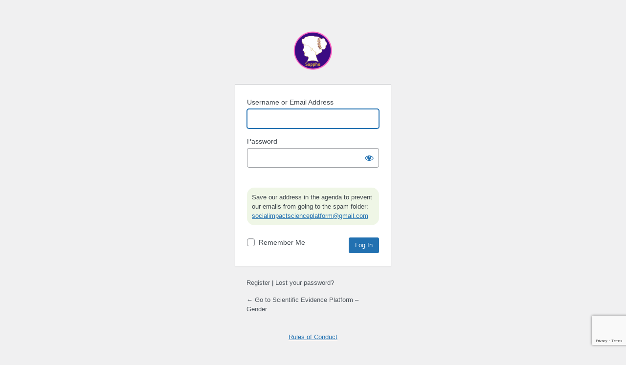

--- FILE ---
content_type: text/html; charset=UTF-8
request_url: https://socialimpactscience.org/gender/wp-login.php?redirect_to=https%3A%2F%2Fsocialimpactscience.org%2Fgender%2F2021%2F12%2F30%2Fself-perception-defines-gender%2F
body_size: 9716
content:
<!DOCTYPE html>
	<html lang="en-US">
	<head>
	<meta http-equiv="Content-Type" content="text/html; charset=UTF-8" />
	<title>Log In &lsaquo; Scientific Evidence Platform &#8211; Gender &#8212; WordPress</title>
	
  <style type="text/css"> 
    #login h1 a {
      background-image: url('https://socialimpactscience.org/gender/wp-content/uploads/2023/09/cropped-sapphologo-plataforma-1.png');
      background-size: 80px;
      width: 110px;
    }
  </style>
<meta name='robots' content='noindex, follow' />
<link rel='dns-prefetch' href='//www.google.com' />
<link rel='dns-prefetch' href='//www.googletagmanager.com' />
<link rel='stylesheet' id='dashicons-css' href='https://socialimpactscience.org/gender/wp-includes/css/dashicons.min.css?ver=6.9' type='text/css' media='all' />
<link rel='stylesheet' id='buttons-css' href='https://socialimpactscience.org/gender/wp-includes/css/buttons.min.css?ver=6.9' type='text/css' media='all' />
<link rel='stylesheet' id='forms-css' href='https://socialimpactscience.org/gender/wp-admin/css/forms.min.css?ver=6.9' type='text/css' media='all' />
<link rel='stylesheet' id='l10n-css' href='https://socialimpactscience.org/gender/wp-admin/css/l10n.min.css?ver=6.9' type='text/css' media='all' />
<link rel='stylesheet' id='login-css' href='https://socialimpactscience.org/gender/wp-admin/css/login.min.css?ver=6.9' type='text/css' media='all' />
<meta name="generator" content="Site Kit by Google 1.164.0" /><meta name="google-site-verification" content="2J8bvNfiJX1ZMkFANZa8WlWsgHk36fWarPnfGr15zLY">	<meta name='referrer' content='strict-origin-when-cross-origin' />
		<meta name="viewport" content="width=device-width, initial-scale=1.0" />
	<link rel="icon" href="https://socialimpactscience.org/gender/wp-content/uploads/2023/09/cropped-cropped-sapphologo-plataforma-1-32x32.png" sizes="32x32" />
<link rel="icon" href="https://socialimpactscience.org/gender/wp-content/uploads/2023/09/cropped-cropped-sapphologo-plataforma-1-192x192.png" sizes="192x192" />
<link rel="apple-touch-icon" href="https://socialimpactscience.org/gender/wp-content/uploads/2023/09/cropped-cropped-sapphologo-plataforma-1-180x180.png" />
<meta name="msapplication-TileImage" content="https://socialimpactscience.org/gender/wp-content/uploads/2023/09/cropped-cropped-sapphologo-plataforma-1-270x270.png" />
	</head>
	<body class="login no-js login-action-login wp-core-ui  locale-en-us">
	<script type="text/javascript">
/* <![CDATA[ */
document.body.className = document.body.className.replace('no-js','js');
/* ]]> */
</script>

				<h1 class="screen-reader-text">Log In</h1>
			<div id="login">
		<h1 role="presentation" class="wp-login-logo"><a href="https://wordpress.org/">Powered by WordPress</a></h1>
	
		<form name="loginform" id="loginform" action="https://socialimpactscience.org/gender/wp-login.php" method="post">
			<p>
				<label for="user_login">Username or Email Address</label>
				<input type="text" name="log" id="user_login" class="input" value="" size="20" autocapitalize="off" autocomplete="username" required="required" />
			</p>

			<div class="user-pass-wrap">
				<label for="user_pass">Password</label>
				<div class="wp-pwd">
					<input type="password" name="pwd" id="user_pass" class="input password-input" value="" size="20" autocomplete="current-password" spellcheck="false" required="required" />
					<button type="button" class="button button-secondary wp-hide-pw hide-if-no-js" data-toggle="0" aria-label="Show password">
						<span class="dashicons dashicons-visibility" aria-hidden="true"></span>
					</button>
				</div>
			</div>
			  <p style="margin: 25px 0;
    background-color: rgba(188,217,152,0.24);
    padding: 10px;
    border-radius: 15px;">Save our address in the agenda to prevent our emails from going to the spam folder: <a href="mailto:socialimpactscienceplatform@gmail.com">socialimpactscienceplatform@gmail.com</a></p>
<input type="hidden" name="g-recaptcha-response" class="agr-recaptcha-response" value="" /><script>
                function wpcaptcha_captcha(){
                    grecaptcha.execute("6LcyDOkqAAAAAF1kgAudAwvzf8jfk9hxMpNiPl1J", {action: "submit"}).then(function(token) {
                        var captchas = document.querySelectorAll(".agr-recaptcha-response");
                        captchas.forEach(function(captcha) {
                            captcha.value = token;
                        });
                    });
                }
                </script>			<p class="forgetmenot"><input name="rememberme" type="checkbox" id="rememberme" value="forever"  /> <label for="rememberme">Remember Me</label></p>
			<p class="submit">
				<input type="submit" name="wp-submit" id="wp-submit" class="button button-primary button-large" value="Log In" />
									<input type="hidden" name="redirect_to" value="https://socialimpactscience.org/gender/2021/12/30/self-perception-defines-gender/" />
									<input type="hidden" name="testcookie" value="1" />
			</p>
		</form>

					<p id="nav">
				<a rel="nofollow" class="wp-login-register" href="https://socialimpactscience.org/gender/wp-login.php?action=register">Register</a> | <a class="wp-login-lost-password" href="https://socialimpactscience.org/gender/wp-login.php?action=lostpassword">Lost your password?</a>			</p>
			<script type="text/javascript">
/* <![CDATA[ */
function wp_attempt_focus() {setTimeout( function() {try {d = document.getElementById( "user_login" );d.focus(); d.select();} catch( er ) {}}, 200);}
wp_attempt_focus();
if ( typeof wpOnload === 'function' ) { wpOnload() }
/* ]]> */
</script>
		<p id="backtoblog">
			<a href="https://socialimpactscience.org/gender/">&larr; Go to Scientific Evidence Platform &#8211; Gender</a>		</p>
		<div class="privacy-policy-page-link"><a class="privacy-policy-link" href="https://socialimpactscience.org/gender/rules-of-conduct/" rel="privacy-policy">Rules of Conduct</a></div>	</div>
				<div class="language-switcher">
				<form id="language-switcher" method="get">

					<label for="language-switcher-locales">
						<span class="dashicons dashicons-translation" aria-hidden="true"></span>
						<span class="screen-reader-text">
							Language						</span>
					</label>

					<select name="wp_lang" id="language-switcher-locales"><option value="en_US" lang="en" data-installed="1">English (United States)</option>
<option value="es_ES" lang="es" data-installed="1">Español</option></select>
					
											<input type="hidden" name="redirect_to" value="https://socialimpactscience.org/gender/2021/12/30/self-perception-defines-gender/" />
					
					
						<input type="submit" class="button" value="Change">

					</form>
				</div>
			
	<script type="text/javascript" src="https://www.google.com/recaptcha/api.js?onload=wpcaptcha_captcha&amp;render=6LcyDOkqAAAAAF1kgAudAwvzf8jfk9hxMpNiPl1J&amp;ver=1.31" id="wpcaptcha-recaptcha-js"></script>
<script type="text/javascript" src="https://socialimpactscience.org/gender/wp-includes/js/clipboard.min.js?ver=2.0.11" id="clipboard-js"></script>
<script type="text/javascript" src="https://socialimpactscience.org/gender/wp-includes/js/jquery/jquery.min.js?ver=3.7.1" id="jquery-core-js"></script>
<script type="text/javascript" src="https://socialimpactscience.org/gender/wp-includes/js/jquery/jquery-migrate.min.js?ver=3.4.1" id="jquery-migrate-js"></script>
<script type="text/javascript" id="zxcvbn-async-js-extra">
/* <![CDATA[ */
var _zxcvbnSettings = {"src":"https://socialimpactscience.org/gender/wp-includes/js/zxcvbn.min.js"};
//# sourceURL=zxcvbn-async-js-extra
/* ]]> */
</script>
<script type="text/javascript" src="https://socialimpactscience.org/gender/wp-includes/js/zxcvbn-async.min.js?ver=1.0" id="zxcvbn-async-js"></script>
<script type="text/javascript" src="https://socialimpactscience.org/gender/wp-includes/js/dist/hooks.min.js?ver=dd5603f07f9220ed27f1" id="wp-hooks-js"></script>
<script type="text/javascript" src="https://socialimpactscience.org/gender/wp-includes/js/dist/i18n.min.js?ver=c26c3dc7bed366793375" id="wp-i18n-js"></script>
<script type="text/javascript" id="wp-i18n-js-after">
/* <![CDATA[ */
wp.i18n.setLocaleData( { 'text direction\u0004ltr': [ 'ltr' ] } );
//# sourceURL=wp-i18n-js-after
/* ]]> */
</script>
<script type="text/javascript" id="password-strength-meter-js-extra">
/* <![CDATA[ */
var pwsL10n = {"unknown":"Password strength unknown","short":"Very weak","bad":"Weak","good":"Medium","strong":"Strong","mismatch":"Mismatch"};
//# sourceURL=password-strength-meter-js-extra
/* ]]> */
</script>
<script type="text/javascript" src="https://socialimpactscience.org/gender/wp-admin/js/password-strength-meter.min.js?ver=6.9" id="password-strength-meter-js"></script>
<script type="text/javascript" src="https://socialimpactscience.org/gender/wp-includes/js/underscore.min.js?ver=1.13.7" id="underscore-js"></script>
<script type="text/javascript" id="wp-util-js-extra">
/* <![CDATA[ */
var _wpUtilSettings = {"ajax":{"url":"/gender/wp-admin/admin-ajax.php"}};
//# sourceURL=wp-util-js-extra
/* ]]> */
</script>
<script type="text/javascript" src="https://socialimpactscience.org/gender/wp-includes/js/wp-util.min.js?ver=6.9" id="wp-util-js"></script>
<script type="text/javascript" src="https://socialimpactscience.org/gender/wp-includes/js/dist/dom-ready.min.js?ver=f77871ff7694fffea381" id="wp-dom-ready-js"></script>
<script type="text/javascript" src="https://socialimpactscience.org/gender/wp-includes/js/dist/a11y.min.js?ver=cb460b4676c94bd228ed" id="wp-a11y-js"></script>
<script type="text/javascript" id="user-profile-js-extra">
/* <![CDATA[ */
var userProfileL10n = {"user_id":"0","nonce":"4f70bd9223"};
//# sourceURL=user-profile-js-extra
/* ]]> */
</script>
<script type="text/javascript" src="https://socialimpactscience.org/gender/wp-admin/js/user-profile.min.js?ver=6.9" id="user-profile-js"></script>
	</body>
	</html>
	

--- FILE ---
content_type: text/html; charset=utf-8
request_url: https://www.google.com/recaptcha/api2/anchor?ar=1&k=6LcyDOkqAAAAAF1kgAudAwvzf8jfk9hxMpNiPl1J&co=aHR0cHM6Ly9zb2NpYWxpbXBhY3RzY2llbmNlLm9yZzo0NDM.&hl=en&v=PoyoqOPhxBO7pBk68S4YbpHZ&size=invisible&anchor-ms=20000&execute-ms=30000&cb=vk5fw2s1r6ye
body_size: 48786
content:
<!DOCTYPE HTML><html dir="ltr" lang="en"><head><meta http-equiv="Content-Type" content="text/html; charset=UTF-8">
<meta http-equiv="X-UA-Compatible" content="IE=edge">
<title>reCAPTCHA</title>
<style type="text/css">
/* cyrillic-ext */
@font-face {
  font-family: 'Roboto';
  font-style: normal;
  font-weight: 400;
  font-stretch: 100%;
  src: url(//fonts.gstatic.com/s/roboto/v48/KFO7CnqEu92Fr1ME7kSn66aGLdTylUAMa3GUBHMdazTgWw.woff2) format('woff2');
  unicode-range: U+0460-052F, U+1C80-1C8A, U+20B4, U+2DE0-2DFF, U+A640-A69F, U+FE2E-FE2F;
}
/* cyrillic */
@font-face {
  font-family: 'Roboto';
  font-style: normal;
  font-weight: 400;
  font-stretch: 100%;
  src: url(//fonts.gstatic.com/s/roboto/v48/KFO7CnqEu92Fr1ME7kSn66aGLdTylUAMa3iUBHMdazTgWw.woff2) format('woff2');
  unicode-range: U+0301, U+0400-045F, U+0490-0491, U+04B0-04B1, U+2116;
}
/* greek-ext */
@font-face {
  font-family: 'Roboto';
  font-style: normal;
  font-weight: 400;
  font-stretch: 100%;
  src: url(//fonts.gstatic.com/s/roboto/v48/KFO7CnqEu92Fr1ME7kSn66aGLdTylUAMa3CUBHMdazTgWw.woff2) format('woff2');
  unicode-range: U+1F00-1FFF;
}
/* greek */
@font-face {
  font-family: 'Roboto';
  font-style: normal;
  font-weight: 400;
  font-stretch: 100%;
  src: url(//fonts.gstatic.com/s/roboto/v48/KFO7CnqEu92Fr1ME7kSn66aGLdTylUAMa3-UBHMdazTgWw.woff2) format('woff2');
  unicode-range: U+0370-0377, U+037A-037F, U+0384-038A, U+038C, U+038E-03A1, U+03A3-03FF;
}
/* math */
@font-face {
  font-family: 'Roboto';
  font-style: normal;
  font-weight: 400;
  font-stretch: 100%;
  src: url(//fonts.gstatic.com/s/roboto/v48/KFO7CnqEu92Fr1ME7kSn66aGLdTylUAMawCUBHMdazTgWw.woff2) format('woff2');
  unicode-range: U+0302-0303, U+0305, U+0307-0308, U+0310, U+0312, U+0315, U+031A, U+0326-0327, U+032C, U+032F-0330, U+0332-0333, U+0338, U+033A, U+0346, U+034D, U+0391-03A1, U+03A3-03A9, U+03B1-03C9, U+03D1, U+03D5-03D6, U+03F0-03F1, U+03F4-03F5, U+2016-2017, U+2034-2038, U+203C, U+2040, U+2043, U+2047, U+2050, U+2057, U+205F, U+2070-2071, U+2074-208E, U+2090-209C, U+20D0-20DC, U+20E1, U+20E5-20EF, U+2100-2112, U+2114-2115, U+2117-2121, U+2123-214F, U+2190, U+2192, U+2194-21AE, U+21B0-21E5, U+21F1-21F2, U+21F4-2211, U+2213-2214, U+2216-22FF, U+2308-230B, U+2310, U+2319, U+231C-2321, U+2336-237A, U+237C, U+2395, U+239B-23B7, U+23D0, U+23DC-23E1, U+2474-2475, U+25AF, U+25B3, U+25B7, U+25BD, U+25C1, U+25CA, U+25CC, U+25FB, U+266D-266F, U+27C0-27FF, U+2900-2AFF, U+2B0E-2B11, U+2B30-2B4C, U+2BFE, U+3030, U+FF5B, U+FF5D, U+1D400-1D7FF, U+1EE00-1EEFF;
}
/* symbols */
@font-face {
  font-family: 'Roboto';
  font-style: normal;
  font-weight: 400;
  font-stretch: 100%;
  src: url(//fonts.gstatic.com/s/roboto/v48/KFO7CnqEu92Fr1ME7kSn66aGLdTylUAMaxKUBHMdazTgWw.woff2) format('woff2');
  unicode-range: U+0001-000C, U+000E-001F, U+007F-009F, U+20DD-20E0, U+20E2-20E4, U+2150-218F, U+2190, U+2192, U+2194-2199, U+21AF, U+21E6-21F0, U+21F3, U+2218-2219, U+2299, U+22C4-22C6, U+2300-243F, U+2440-244A, U+2460-24FF, U+25A0-27BF, U+2800-28FF, U+2921-2922, U+2981, U+29BF, U+29EB, U+2B00-2BFF, U+4DC0-4DFF, U+FFF9-FFFB, U+10140-1018E, U+10190-1019C, U+101A0, U+101D0-101FD, U+102E0-102FB, U+10E60-10E7E, U+1D2C0-1D2D3, U+1D2E0-1D37F, U+1F000-1F0FF, U+1F100-1F1AD, U+1F1E6-1F1FF, U+1F30D-1F30F, U+1F315, U+1F31C, U+1F31E, U+1F320-1F32C, U+1F336, U+1F378, U+1F37D, U+1F382, U+1F393-1F39F, U+1F3A7-1F3A8, U+1F3AC-1F3AF, U+1F3C2, U+1F3C4-1F3C6, U+1F3CA-1F3CE, U+1F3D4-1F3E0, U+1F3ED, U+1F3F1-1F3F3, U+1F3F5-1F3F7, U+1F408, U+1F415, U+1F41F, U+1F426, U+1F43F, U+1F441-1F442, U+1F444, U+1F446-1F449, U+1F44C-1F44E, U+1F453, U+1F46A, U+1F47D, U+1F4A3, U+1F4B0, U+1F4B3, U+1F4B9, U+1F4BB, U+1F4BF, U+1F4C8-1F4CB, U+1F4D6, U+1F4DA, U+1F4DF, U+1F4E3-1F4E6, U+1F4EA-1F4ED, U+1F4F7, U+1F4F9-1F4FB, U+1F4FD-1F4FE, U+1F503, U+1F507-1F50B, U+1F50D, U+1F512-1F513, U+1F53E-1F54A, U+1F54F-1F5FA, U+1F610, U+1F650-1F67F, U+1F687, U+1F68D, U+1F691, U+1F694, U+1F698, U+1F6AD, U+1F6B2, U+1F6B9-1F6BA, U+1F6BC, U+1F6C6-1F6CF, U+1F6D3-1F6D7, U+1F6E0-1F6EA, U+1F6F0-1F6F3, U+1F6F7-1F6FC, U+1F700-1F7FF, U+1F800-1F80B, U+1F810-1F847, U+1F850-1F859, U+1F860-1F887, U+1F890-1F8AD, U+1F8B0-1F8BB, U+1F8C0-1F8C1, U+1F900-1F90B, U+1F93B, U+1F946, U+1F984, U+1F996, U+1F9E9, U+1FA00-1FA6F, U+1FA70-1FA7C, U+1FA80-1FA89, U+1FA8F-1FAC6, U+1FACE-1FADC, U+1FADF-1FAE9, U+1FAF0-1FAF8, U+1FB00-1FBFF;
}
/* vietnamese */
@font-face {
  font-family: 'Roboto';
  font-style: normal;
  font-weight: 400;
  font-stretch: 100%;
  src: url(//fonts.gstatic.com/s/roboto/v48/KFO7CnqEu92Fr1ME7kSn66aGLdTylUAMa3OUBHMdazTgWw.woff2) format('woff2');
  unicode-range: U+0102-0103, U+0110-0111, U+0128-0129, U+0168-0169, U+01A0-01A1, U+01AF-01B0, U+0300-0301, U+0303-0304, U+0308-0309, U+0323, U+0329, U+1EA0-1EF9, U+20AB;
}
/* latin-ext */
@font-face {
  font-family: 'Roboto';
  font-style: normal;
  font-weight: 400;
  font-stretch: 100%;
  src: url(//fonts.gstatic.com/s/roboto/v48/KFO7CnqEu92Fr1ME7kSn66aGLdTylUAMa3KUBHMdazTgWw.woff2) format('woff2');
  unicode-range: U+0100-02BA, U+02BD-02C5, U+02C7-02CC, U+02CE-02D7, U+02DD-02FF, U+0304, U+0308, U+0329, U+1D00-1DBF, U+1E00-1E9F, U+1EF2-1EFF, U+2020, U+20A0-20AB, U+20AD-20C0, U+2113, U+2C60-2C7F, U+A720-A7FF;
}
/* latin */
@font-face {
  font-family: 'Roboto';
  font-style: normal;
  font-weight: 400;
  font-stretch: 100%;
  src: url(//fonts.gstatic.com/s/roboto/v48/KFO7CnqEu92Fr1ME7kSn66aGLdTylUAMa3yUBHMdazQ.woff2) format('woff2');
  unicode-range: U+0000-00FF, U+0131, U+0152-0153, U+02BB-02BC, U+02C6, U+02DA, U+02DC, U+0304, U+0308, U+0329, U+2000-206F, U+20AC, U+2122, U+2191, U+2193, U+2212, U+2215, U+FEFF, U+FFFD;
}
/* cyrillic-ext */
@font-face {
  font-family: 'Roboto';
  font-style: normal;
  font-weight: 500;
  font-stretch: 100%;
  src: url(//fonts.gstatic.com/s/roboto/v48/KFO7CnqEu92Fr1ME7kSn66aGLdTylUAMa3GUBHMdazTgWw.woff2) format('woff2');
  unicode-range: U+0460-052F, U+1C80-1C8A, U+20B4, U+2DE0-2DFF, U+A640-A69F, U+FE2E-FE2F;
}
/* cyrillic */
@font-face {
  font-family: 'Roboto';
  font-style: normal;
  font-weight: 500;
  font-stretch: 100%;
  src: url(//fonts.gstatic.com/s/roboto/v48/KFO7CnqEu92Fr1ME7kSn66aGLdTylUAMa3iUBHMdazTgWw.woff2) format('woff2');
  unicode-range: U+0301, U+0400-045F, U+0490-0491, U+04B0-04B1, U+2116;
}
/* greek-ext */
@font-face {
  font-family: 'Roboto';
  font-style: normal;
  font-weight: 500;
  font-stretch: 100%;
  src: url(//fonts.gstatic.com/s/roboto/v48/KFO7CnqEu92Fr1ME7kSn66aGLdTylUAMa3CUBHMdazTgWw.woff2) format('woff2');
  unicode-range: U+1F00-1FFF;
}
/* greek */
@font-face {
  font-family: 'Roboto';
  font-style: normal;
  font-weight: 500;
  font-stretch: 100%;
  src: url(//fonts.gstatic.com/s/roboto/v48/KFO7CnqEu92Fr1ME7kSn66aGLdTylUAMa3-UBHMdazTgWw.woff2) format('woff2');
  unicode-range: U+0370-0377, U+037A-037F, U+0384-038A, U+038C, U+038E-03A1, U+03A3-03FF;
}
/* math */
@font-face {
  font-family: 'Roboto';
  font-style: normal;
  font-weight: 500;
  font-stretch: 100%;
  src: url(//fonts.gstatic.com/s/roboto/v48/KFO7CnqEu92Fr1ME7kSn66aGLdTylUAMawCUBHMdazTgWw.woff2) format('woff2');
  unicode-range: U+0302-0303, U+0305, U+0307-0308, U+0310, U+0312, U+0315, U+031A, U+0326-0327, U+032C, U+032F-0330, U+0332-0333, U+0338, U+033A, U+0346, U+034D, U+0391-03A1, U+03A3-03A9, U+03B1-03C9, U+03D1, U+03D5-03D6, U+03F0-03F1, U+03F4-03F5, U+2016-2017, U+2034-2038, U+203C, U+2040, U+2043, U+2047, U+2050, U+2057, U+205F, U+2070-2071, U+2074-208E, U+2090-209C, U+20D0-20DC, U+20E1, U+20E5-20EF, U+2100-2112, U+2114-2115, U+2117-2121, U+2123-214F, U+2190, U+2192, U+2194-21AE, U+21B0-21E5, U+21F1-21F2, U+21F4-2211, U+2213-2214, U+2216-22FF, U+2308-230B, U+2310, U+2319, U+231C-2321, U+2336-237A, U+237C, U+2395, U+239B-23B7, U+23D0, U+23DC-23E1, U+2474-2475, U+25AF, U+25B3, U+25B7, U+25BD, U+25C1, U+25CA, U+25CC, U+25FB, U+266D-266F, U+27C0-27FF, U+2900-2AFF, U+2B0E-2B11, U+2B30-2B4C, U+2BFE, U+3030, U+FF5B, U+FF5D, U+1D400-1D7FF, U+1EE00-1EEFF;
}
/* symbols */
@font-face {
  font-family: 'Roboto';
  font-style: normal;
  font-weight: 500;
  font-stretch: 100%;
  src: url(//fonts.gstatic.com/s/roboto/v48/KFO7CnqEu92Fr1ME7kSn66aGLdTylUAMaxKUBHMdazTgWw.woff2) format('woff2');
  unicode-range: U+0001-000C, U+000E-001F, U+007F-009F, U+20DD-20E0, U+20E2-20E4, U+2150-218F, U+2190, U+2192, U+2194-2199, U+21AF, U+21E6-21F0, U+21F3, U+2218-2219, U+2299, U+22C4-22C6, U+2300-243F, U+2440-244A, U+2460-24FF, U+25A0-27BF, U+2800-28FF, U+2921-2922, U+2981, U+29BF, U+29EB, U+2B00-2BFF, U+4DC0-4DFF, U+FFF9-FFFB, U+10140-1018E, U+10190-1019C, U+101A0, U+101D0-101FD, U+102E0-102FB, U+10E60-10E7E, U+1D2C0-1D2D3, U+1D2E0-1D37F, U+1F000-1F0FF, U+1F100-1F1AD, U+1F1E6-1F1FF, U+1F30D-1F30F, U+1F315, U+1F31C, U+1F31E, U+1F320-1F32C, U+1F336, U+1F378, U+1F37D, U+1F382, U+1F393-1F39F, U+1F3A7-1F3A8, U+1F3AC-1F3AF, U+1F3C2, U+1F3C4-1F3C6, U+1F3CA-1F3CE, U+1F3D4-1F3E0, U+1F3ED, U+1F3F1-1F3F3, U+1F3F5-1F3F7, U+1F408, U+1F415, U+1F41F, U+1F426, U+1F43F, U+1F441-1F442, U+1F444, U+1F446-1F449, U+1F44C-1F44E, U+1F453, U+1F46A, U+1F47D, U+1F4A3, U+1F4B0, U+1F4B3, U+1F4B9, U+1F4BB, U+1F4BF, U+1F4C8-1F4CB, U+1F4D6, U+1F4DA, U+1F4DF, U+1F4E3-1F4E6, U+1F4EA-1F4ED, U+1F4F7, U+1F4F9-1F4FB, U+1F4FD-1F4FE, U+1F503, U+1F507-1F50B, U+1F50D, U+1F512-1F513, U+1F53E-1F54A, U+1F54F-1F5FA, U+1F610, U+1F650-1F67F, U+1F687, U+1F68D, U+1F691, U+1F694, U+1F698, U+1F6AD, U+1F6B2, U+1F6B9-1F6BA, U+1F6BC, U+1F6C6-1F6CF, U+1F6D3-1F6D7, U+1F6E0-1F6EA, U+1F6F0-1F6F3, U+1F6F7-1F6FC, U+1F700-1F7FF, U+1F800-1F80B, U+1F810-1F847, U+1F850-1F859, U+1F860-1F887, U+1F890-1F8AD, U+1F8B0-1F8BB, U+1F8C0-1F8C1, U+1F900-1F90B, U+1F93B, U+1F946, U+1F984, U+1F996, U+1F9E9, U+1FA00-1FA6F, U+1FA70-1FA7C, U+1FA80-1FA89, U+1FA8F-1FAC6, U+1FACE-1FADC, U+1FADF-1FAE9, U+1FAF0-1FAF8, U+1FB00-1FBFF;
}
/* vietnamese */
@font-face {
  font-family: 'Roboto';
  font-style: normal;
  font-weight: 500;
  font-stretch: 100%;
  src: url(//fonts.gstatic.com/s/roboto/v48/KFO7CnqEu92Fr1ME7kSn66aGLdTylUAMa3OUBHMdazTgWw.woff2) format('woff2');
  unicode-range: U+0102-0103, U+0110-0111, U+0128-0129, U+0168-0169, U+01A0-01A1, U+01AF-01B0, U+0300-0301, U+0303-0304, U+0308-0309, U+0323, U+0329, U+1EA0-1EF9, U+20AB;
}
/* latin-ext */
@font-face {
  font-family: 'Roboto';
  font-style: normal;
  font-weight: 500;
  font-stretch: 100%;
  src: url(//fonts.gstatic.com/s/roboto/v48/KFO7CnqEu92Fr1ME7kSn66aGLdTylUAMa3KUBHMdazTgWw.woff2) format('woff2');
  unicode-range: U+0100-02BA, U+02BD-02C5, U+02C7-02CC, U+02CE-02D7, U+02DD-02FF, U+0304, U+0308, U+0329, U+1D00-1DBF, U+1E00-1E9F, U+1EF2-1EFF, U+2020, U+20A0-20AB, U+20AD-20C0, U+2113, U+2C60-2C7F, U+A720-A7FF;
}
/* latin */
@font-face {
  font-family: 'Roboto';
  font-style: normal;
  font-weight: 500;
  font-stretch: 100%;
  src: url(//fonts.gstatic.com/s/roboto/v48/KFO7CnqEu92Fr1ME7kSn66aGLdTylUAMa3yUBHMdazQ.woff2) format('woff2');
  unicode-range: U+0000-00FF, U+0131, U+0152-0153, U+02BB-02BC, U+02C6, U+02DA, U+02DC, U+0304, U+0308, U+0329, U+2000-206F, U+20AC, U+2122, U+2191, U+2193, U+2212, U+2215, U+FEFF, U+FFFD;
}
/* cyrillic-ext */
@font-face {
  font-family: 'Roboto';
  font-style: normal;
  font-weight: 900;
  font-stretch: 100%;
  src: url(//fonts.gstatic.com/s/roboto/v48/KFO7CnqEu92Fr1ME7kSn66aGLdTylUAMa3GUBHMdazTgWw.woff2) format('woff2');
  unicode-range: U+0460-052F, U+1C80-1C8A, U+20B4, U+2DE0-2DFF, U+A640-A69F, U+FE2E-FE2F;
}
/* cyrillic */
@font-face {
  font-family: 'Roboto';
  font-style: normal;
  font-weight: 900;
  font-stretch: 100%;
  src: url(//fonts.gstatic.com/s/roboto/v48/KFO7CnqEu92Fr1ME7kSn66aGLdTylUAMa3iUBHMdazTgWw.woff2) format('woff2');
  unicode-range: U+0301, U+0400-045F, U+0490-0491, U+04B0-04B1, U+2116;
}
/* greek-ext */
@font-face {
  font-family: 'Roboto';
  font-style: normal;
  font-weight: 900;
  font-stretch: 100%;
  src: url(//fonts.gstatic.com/s/roboto/v48/KFO7CnqEu92Fr1ME7kSn66aGLdTylUAMa3CUBHMdazTgWw.woff2) format('woff2');
  unicode-range: U+1F00-1FFF;
}
/* greek */
@font-face {
  font-family: 'Roboto';
  font-style: normal;
  font-weight: 900;
  font-stretch: 100%;
  src: url(//fonts.gstatic.com/s/roboto/v48/KFO7CnqEu92Fr1ME7kSn66aGLdTylUAMa3-UBHMdazTgWw.woff2) format('woff2');
  unicode-range: U+0370-0377, U+037A-037F, U+0384-038A, U+038C, U+038E-03A1, U+03A3-03FF;
}
/* math */
@font-face {
  font-family: 'Roboto';
  font-style: normal;
  font-weight: 900;
  font-stretch: 100%;
  src: url(//fonts.gstatic.com/s/roboto/v48/KFO7CnqEu92Fr1ME7kSn66aGLdTylUAMawCUBHMdazTgWw.woff2) format('woff2');
  unicode-range: U+0302-0303, U+0305, U+0307-0308, U+0310, U+0312, U+0315, U+031A, U+0326-0327, U+032C, U+032F-0330, U+0332-0333, U+0338, U+033A, U+0346, U+034D, U+0391-03A1, U+03A3-03A9, U+03B1-03C9, U+03D1, U+03D5-03D6, U+03F0-03F1, U+03F4-03F5, U+2016-2017, U+2034-2038, U+203C, U+2040, U+2043, U+2047, U+2050, U+2057, U+205F, U+2070-2071, U+2074-208E, U+2090-209C, U+20D0-20DC, U+20E1, U+20E5-20EF, U+2100-2112, U+2114-2115, U+2117-2121, U+2123-214F, U+2190, U+2192, U+2194-21AE, U+21B0-21E5, U+21F1-21F2, U+21F4-2211, U+2213-2214, U+2216-22FF, U+2308-230B, U+2310, U+2319, U+231C-2321, U+2336-237A, U+237C, U+2395, U+239B-23B7, U+23D0, U+23DC-23E1, U+2474-2475, U+25AF, U+25B3, U+25B7, U+25BD, U+25C1, U+25CA, U+25CC, U+25FB, U+266D-266F, U+27C0-27FF, U+2900-2AFF, U+2B0E-2B11, U+2B30-2B4C, U+2BFE, U+3030, U+FF5B, U+FF5D, U+1D400-1D7FF, U+1EE00-1EEFF;
}
/* symbols */
@font-face {
  font-family: 'Roboto';
  font-style: normal;
  font-weight: 900;
  font-stretch: 100%;
  src: url(//fonts.gstatic.com/s/roboto/v48/KFO7CnqEu92Fr1ME7kSn66aGLdTylUAMaxKUBHMdazTgWw.woff2) format('woff2');
  unicode-range: U+0001-000C, U+000E-001F, U+007F-009F, U+20DD-20E0, U+20E2-20E4, U+2150-218F, U+2190, U+2192, U+2194-2199, U+21AF, U+21E6-21F0, U+21F3, U+2218-2219, U+2299, U+22C4-22C6, U+2300-243F, U+2440-244A, U+2460-24FF, U+25A0-27BF, U+2800-28FF, U+2921-2922, U+2981, U+29BF, U+29EB, U+2B00-2BFF, U+4DC0-4DFF, U+FFF9-FFFB, U+10140-1018E, U+10190-1019C, U+101A0, U+101D0-101FD, U+102E0-102FB, U+10E60-10E7E, U+1D2C0-1D2D3, U+1D2E0-1D37F, U+1F000-1F0FF, U+1F100-1F1AD, U+1F1E6-1F1FF, U+1F30D-1F30F, U+1F315, U+1F31C, U+1F31E, U+1F320-1F32C, U+1F336, U+1F378, U+1F37D, U+1F382, U+1F393-1F39F, U+1F3A7-1F3A8, U+1F3AC-1F3AF, U+1F3C2, U+1F3C4-1F3C6, U+1F3CA-1F3CE, U+1F3D4-1F3E0, U+1F3ED, U+1F3F1-1F3F3, U+1F3F5-1F3F7, U+1F408, U+1F415, U+1F41F, U+1F426, U+1F43F, U+1F441-1F442, U+1F444, U+1F446-1F449, U+1F44C-1F44E, U+1F453, U+1F46A, U+1F47D, U+1F4A3, U+1F4B0, U+1F4B3, U+1F4B9, U+1F4BB, U+1F4BF, U+1F4C8-1F4CB, U+1F4D6, U+1F4DA, U+1F4DF, U+1F4E3-1F4E6, U+1F4EA-1F4ED, U+1F4F7, U+1F4F9-1F4FB, U+1F4FD-1F4FE, U+1F503, U+1F507-1F50B, U+1F50D, U+1F512-1F513, U+1F53E-1F54A, U+1F54F-1F5FA, U+1F610, U+1F650-1F67F, U+1F687, U+1F68D, U+1F691, U+1F694, U+1F698, U+1F6AD, U+1F6B2, U+1F6B9-1F6BA, U+1F6BC, U+1F6C6-1F6CF, U+1F6D3-1F6D7, U+1F6E0-1F6EA, U+1F6F0-1F6F3, U+1F6F7-1F6FC, U+1F700-1F7FF, U+1F800-1F80B, U+1F810-1F847, U+1F850-1F859, U+1F860-1F887, U+1F890-1F8AD, U+1F8B0-1F8BB, U+1F8C0-1F8C1, U+1F900-1F90B, U+1F93B, U+1F946, U+1F984, U+1F996, U+1F9E9, U+1FA00-1FA6F, U+1FA70-1FA7C, U+1FA80-1FA89, U+1FA8F-1FAC6, U+1FACE-1FADC, U+1FADF-1FAE9, U+1FAF0-1FAF8, U+1FB00-1FBFF;
}
/* vietnamese */
@font-face {
  font-family: 'Roboto';
  font-style: normal;
  font-weight: 900;
  font-stretch: 100%;
  src: url(//fonts.gstatic.com/s/roboto/v48/KFO7CnqEu92Fr1ME7kSn66aGLdTylUAMa3OUBHMdazTgWw.woff2) format('woff2');
  unicode-range: U+0102-0103, U+0110-0111, U+0128-0129, U+0168-0169, U+01A0-01A1, U+01AF-01B0, U+0300-0301, U+0303-0304, U+0308-0309, U+0323, U+0329, U+1EA0-1EF9, U+20AB;
}
/* latin-ext */
@font-face {
  font-family: 'Roboto';
  font-style: normal;
  font-weight: 900;
  font-stretch: 100%;
  src: url(//fonts.gstatic.com/s/roboto/v48/KFO7CnqEu92Fr1ME7kSn66aGLdTylUAMa3KUBHMdazTgWw.woff2) format('woff2');
  unicode-range: U+0100-02BA, U+02BD-02C5, U+02C7-02CC, U+02CE-02D7, U+02DD-02FF, U+0304, U+0308, U+0329, U+1D00-1DBF, U+1E00-1E9F, U+1EF2-1EFF, U+2020, U+20A0-20AB, U+20AD-20C0, U+2113, U+2C60-2C7F, U+A720-A7FF;
}
/* latin */
@font-face {
  font-family: 'Roboto';
  font-style: normal;
  font-weight: 900;
  font-stretch: 100%;
  src: url(//fonts.gstatic.com/s/roboto/v48/KFO7CnqEu92Fr1ME7kSn66aGLdTylUAMa3yUBHMdazQ.woff2) format('woff2');
  unicode-range: U+0000-00FF, U+0131, U+0152-0153, U+02BB-02BC, U+02C6, U+02DA, U+02DC, U+0304, U+0308, U+0329, U+2000-206F, U+20AC, U+2122, U+2191, U+2193, U+2212, U+2215, U+FEFF, U+FFFD;
}

</style>
<link rel="stylesheet" type="text/css" href="https://www.gstatic.com/recaptcha/releases/PoyoqOPhxBO7pBk68S4YbpHZ/styles__ltr.css">
<script nonce="kcc5hLGp3CmhGZniwim0Vg" type="text/javascript">window['__recaptcha_api'] = 'https://www.google.com/recaptcha/api2/';</script>
<script type="text/javascript" src="https://www.gstatic.com/recaptcha/releases/PoyoqOPhxBO7pBk68S4YbpHZ/recaptcha__en.js" nonce="kcc5hLGp3CmhGZniwim0Vg">
      
    </script></head>
<body><div id="rc-anchor-alert" class="rc-anchor-alert"></div>
<input type="hidden" id="recaptcha-token" value="[base64]">
<script type="text/javascript" nonce="kcc5hLGp3CmhGZniwim0Vg">
      recaptcha.anchor.Main.init("[\x22ainput\x22,[\x22bgdata\x22,\x22\x22,\[base64]/[base64]/[base64]/bmV3IHJbeF0oY1swXSk6RT09Mj9uZXcgclt4XShjWzBdLGNbMV0pOkU9PTM/bmV3IHJbeF0oY1swXSxjWzFdLGNbMl0pOkU9PTQ/[base64]/[base64]/[base64]/[base64]/[base64]/[base64]/[base64]/[base64]\x22,\[base64]\\u003d\\u003d\x22,\x22wqwmwrk8w7JARsO5fDZUCiUww6DDvxLDmMO+Big8Smk1w6fCvk1KXV5BCGLDiVjCgwcydGMmwrbDi2PCoyxPXUgUWH0sBMK9w50bYQPCiMKUwrEnwooIRMOPJcKHChJEAsO4woxWwqlOw5DCm8O5XsOEHFbDh8O5FMKVwqHCoxlHw4bDv27CpynCscOOw5/[base64]/[base64]/NsK7w6zCisKOwrnCkw4VHcKEcHxPw5pAwr58wqYgw7pkw6XDgE4sIcOmwqJUw4hCJUsdwo/DqDLDo8K/[base64]/CuXY1UFfDvMK3X8ONwo4DwoFMIyRQw4/Cs8KiBMKdwopkwovCtMK0XsOwSCwMwpY8YMK4wq7CmR7CnMOyccOGXkDDp3dMKsOUwpM5w5fDh8OKGn5cJXJvwqR2wpIsD8K9w7AdwpXDhGdJwpnCnmtkwpHCjgNwV8Otw4PDlcKzw6/[base64]/Cqi/CgE5yZ8KJTcKPwowbJ1hPHhoaScKywqHCpQ/Dr8KEwo/CqD8DCAMIGTB7w5FUw6nDq0xdw5HDihfCrmTDicOkPcOQCMKSwpBsSxnDrcO/A23DmMOzwrPDtEjDqncuwoLCmiwgw4HDqjHDlcOIw41DwqDDscOtw6NKwrElwolww4EWB8K6OsOoOxHDtMO8L1Y2VMKLw7MBw67Dpk7CtjBYw4LCvcO7w6I2O8KNAUPDn8OLZsOCUSbCgEvDu8KqV39cJnzDpsOvc3nCqsKLwo/DtDTCkSPDksKTw6tmAC4PIsKZV3x3wp0fw4pbYsKkwq5pfEDDscOmw5rDjMKaV8O1wqRUbg7CtkvCs8KKcsOew4TDg8K+wr/CsMOKwqTCsnxwwpIzSVfCry1mTFnCgRHCmMKew6jDlXUHwpp4w7cTwpsWDcOUWsO8WRXDvsKAw5tWWBV0XMOvEGUZT8KYwq1AacOKeMOXM8KLXB3DrEteCMK9w4dpwpjDksKfwovDgMKHZHwIwo5gZ8Okw6XDusKSM8KmMcKMw6BLw41Owo/DkEbCvcKRMW9FRWHDijjCizUTNE55WiTDhATDrw/DiMOTBVU1NMKCw7TDvWvCjULDpMOUwrHDoMKYw4lZwowpJ1nCp1XCgxnCojjDszrDmMOsOMKZCsKMwoPDizoFamDDusONwphUwrhoJH3DrAUFPlVvw69cRD8aw7t9wr7DrMOVwppFecKLwqJYAkJWc1/DscKCFcO+WsOnRQRpwqtec8KTRldywqYOw45Bw6vDusOcw4MtaTHDmcKOw47DnABeFUp9QsKKNjzDtMOfwrJ/U8OVc1kmScOZTsOFw540IF1qCsOSQi/DlwTCh8OZw6HCh8O7J8OBwpwewqLDo8KsGi/[base64]/DhcKBVcK1wqgXfcKyesK5LFjCmcODZMOQw7jCicKJaVpGwplnwqrDvUtnwrXDmRB2woLCpMKLDWZmHj0BRMO+EWHCgRhMdCteNhHDuC3CtMOJHlkmw443B8OPJcOOZsOpwoozwobDpUJ5AwXCoUlYUjtAw4dycy3CjcOqLmvCsWxQw5ZhJ3M/w5XDhsOkw7jCvsO4w5BQw67CmC15wrvDvMKlw6vCjMOebzd1IsOtST/Cl8KyWcOJO3TCgwgKwrnDo8ODw4DDlsKDw6QFYMOgBWDCucODw4MpwrDDlUnDjsOdX8OtJcOEe8KuRlpdwpZ1LcO/AVfDuMOReDLCkGPCmzAoGcO7w7cVw4BMwo9Jwoh5wodxw75oL04WwrlVw6lWH07Dr8KCCsKIecOaLMKLVcKBYGXDvCIEw7lmRCPCo8OJA3sxZMKibzPCqMOxWsOCwq/DkMKcRhXDjcKAAArCocKcw67ChsOIw7EfQ8KlwoIKES7CgXDCj0TClcOIQcKRLsOGeHpkwqTDlBUpwoPCtyVIWcOfw6wtBGN3wpnDksO/BcOuJQgsU2jDiMK6w7BSw4fDpSzCsAPDhx7DuHprwqXDrcO2w5V2LcOvw63CpcOLw74Uf8OgwonDpcKYTcOOIcONwqNEMgltwrvDoHbDnMOCTcO/[base64]/[base64]/w6rDgsOrw5EUTnzDogXDrsOAXUjDgDNwTMK2LGHCnMOjWcOSE8ObwoZdM8OVw6XCocO2wrHDsCgFACXDsxkxw4p0w7wlG8KmwpvCi8Kow70Yw6jDoSFHw6bCn8K8wpLDljEFw459w4FLPcKDw7jCuGTCowTCh8KFfcKUw57Do8KNI8OTwo7DkMOWwrE/wq5PbUDDk8OdFypWwqvCiMOuw5jDrMOxwp99wo7CgsO6woIDwrjCrcOrw6XDoMO1WipYTzvCmsOhQcK0ZXPDmxUYbAbCrgt0w4TCky/Ck8KUwpckwqhETkZ8IsKYw5AwMmJXwq7CrSskw5fCnMKJdz97wpk3w4zCp8ONGcOiw6PDmkovw77DtMO5J1jCisK8w4jCuC8PPF5rw55yUcKJVSbDpXzDrcKkHcKXAsO5w7rDiDDCtsOkRMKiworDucK+LMOLw5FPw47DkyNzWcKDwol1EgbCvU/Dj8KjwrbDh8Oxw7B0woLCoQI8FsOowqNnwppewqwpw4jCocKBCMKFwpvDtMKQRGQqEQ/DvVEXEsKswrIpWU4AR2rDgXXDmsKtw7QICcK/[base64]/Dqh0IwpXDu8Oiw60Qw7TDhMOXPMOdMghxwrTClxLDnRkWwpXCk0BcwpjCp8OFQVoFFcOTJhBqTnrDo8KHXcKmwrDDjMOVekgxwq9AGcKofMOKEMOTKcK5D8OvwozDrMOfAVPCk0gCw4rCisO9ZsODw4Njwp/Dn8O5PB5rT8OMw7nCg8OdSREzUcOrwqwnwrHDr1LCqsOHwrR7d8OUYsK6P8KFwrfCpsOZQzRgw4YfwrMJwpPCjETDgsKDO8OLw57DvzkuwoRlwqVNwp1PwrzDpkfDonTCpGxCw6PCucONwr7DllDCosODw5DDj2rCuQ3CkAzDisOhfUbDmyHDu8Oywr/Cp8K6PMKFZMK9E8KGAsOaw7LCq8Ouwq/[base64]/DsnFuWsOrRcKYVjgBb8OHw4zDpW4XfXTCoVpcfXZyVmHDoFDDriTCsCLCgMK9O8OqTsKIE8KhH8OPTHlOChp5c8KjFH0+wqzCssOwJsKjwoBpw5Mfw6/Dn8Olwq4dwr7DjTfClMOTA8KZwpggY0gTYiDDpwUTBS3DuB3Ct0UiwoIfw6/DviFUbsKyEsK3dcKow4LDhH5mCgHCosOGwoBww5pjwpnCkcKywqNTfXoDAMKbWsKkwpFOwplAwoVOaMKowqNsw59SwpxZw5/[base64]/CgMKiwo81w6/DrQRlwrN0HjfCu0vCshNOwqVGwpZQw4hfblbCscKQwrw8HwpuDnE4ZHRTRMOyQAMKw6Vyw7vDucOywppRL2xcwrxDIztFw4/[base64]/ChcOUwq/[base64]/CjsObMsOew5DDiCLDvxXCqnXCu0nDnsKtCXzDsylDJT7CtsO1wrzDm8KdwpLCh8O7wqrDph5hRB1NwofDnzJ1RVZHOh8dRcOOwrDCqRgVwrnDpwNwwpR1YcK/OcOFwovClcO3QgfDi8KxLXAUwovDtcOWRGcxw5x4bcOYwrjDn8OOwrMVw7l6w4vCmcK4FsOAe3pcEcOMwqYVwojCvMK9QMOvwpzDsWDDjsK+SMKEYcOqw7VXw7nDoCtSw6DDu8Ogw7jDilfDucOfRMK0XmFrPDQwVCRlw61UesKOLMOOw7TCv8Onw4/DujHCqsKeCG3ChnLCgsOEw5pEGiA8woFDw4Rkw7HDu8OQw53DqcK/[base64]/[base64]/w4DDuQjDncOfwrHCiMOhw54RwqzCoT4Cw5FKwqFUw65gfzDDtsKzwp8cwodJGEdXw5AZCsOHw77DsH9bPcOVYcKRNsKbw6rDscOyG8KWdcK2wpnDvg7Cr0fCkSbDr8K8wqfChsOmGUvCoQBmc8Orw7bCszR/[base64]/CijtsesKNOcKLw45UCDXCjMObNi1ZXhlVdD9AT8OSMX/DvBTDtEYkwp/[base64]/DpnMswqEYYMOrQMO2wqPDkMOYDcOZw4x8CMKYH8KYAjF0wpDDpSPDlBbDiDjChHvDpwBgZWsYWkp2wqHCvsO1wrN9TMKDYcKLw7DDonzCoMKQwpQrHsKccVp9w41nw6JbF8O6GXAlw5MqScOvVcOIDxzCkmYjC8OJKTvDrh1besO+McOww41/DMO8D8OeMcOEwp4oQgxNYmTClxfCrAvDrlVTIWXDq8KXwrHCpcO4PSzCtCHClcO/w7LDqjPDjsObw40geCDCmXFEE1jCj8KkWGJ+w5LCqsK7Fm1PT8KjbHzDhcKuaH/DrMOjw5RzImt7AcOIIcKxORYtE0TDnC7CgDRNw53DoMKsw7BODh7Dn15aP8K/w7/CnG7CilPCgsOfUMKvwo0eAsKwY3JOw7pcAcOCdh5Kwq/Do0wzYWxQw5zCvUQOwpFhw6VEekcVQ8Kiw7VQw6ZMSsKLw7oXLcKfKMKnLiLDgMO8ZCpEw7rDnsK+XC1ZFi3DtMOpw7xYCzIzw6Q7woDDu8KKKsOQw6Qzw4vDp3/Dq8KBwpLCtsO7f8OXRsOEw4LDhMO8fsKabcKkwoTDgD/DgEHCiFBJPRHDoMO5wpHDqjfCiMO7wqdww5LDhmAuw5/DuAkAOsKVfnzDu27CgCbCkBbCicK/wrMGaMK2e8OED8KzG8Onw5TCgsKzw7R9w5U/w65DVEXDqGjDhMKUb8O0wppWw5TDnGHDq8OgKWFzHMOAO8K/JXHDtsKdJjocaMO4wp1eT3rDjEx6wqoZccK4B0Uxw6fDt1nDiMK/[base64]/DpkbCq8OSwqkARTNGw489GMKKK8OFw7bDgkA6O8KQwrBRScOMwr7Dp1XDiWnCgEdbccKtw6gOw40Ew6B7cgTCr8OIeyQ3GcOAelgEwpgIPEjCh8KAwqE/[base64]/DjsOWwpw9d2DCtcKvT0pywqsxwpQzw7fDh8ObcAN8wp7CgcKpwqE6QyHCg8ORwo/[base64]/[base64]/[base64]/ecKmS3PCo8Kaw5fDvcO2ZMOIwrkqUBMYwoHCu8KfbHnChMKnw7/ClcO2w4UcOcKOO3cvFXFQHMOYKcK1V8OSAGTCrBDDqMO7w7BGQBfDsMOEw4zDoQVfT8OwwoBew7YUw7gfwr3Cs0YJWWfDm0rDo8KZfMO9woFvwrPDp8Orw4/DsMOQDiFtRGzDkkcMwo/[base64]/CsT3ClGARw77DkRwNw7t+fS3Cr8K8wpvCkkXDkDHChMKtwoNaw6dKw6kcwoVawp3DgioJDcOJZMOcw6DDoRZbw6IiwqMPIMK6wqzCvi/DhMKFJMORIMKXwoPDv0nDtg9iwovCssO8w7ItwoUxw5jCgsOTVgDDold5Q03CuBfCnBfCkxkMLhDCmMKfMFZWwrTChmfDgsOMWMK3DkwoZsOZFcOJw6bDunPDk8OADcO/[base64]/[base64]/CsMOyw4rDoMKjZ1vDmULCnsKOw4PCnlN5BMOvwogMw4HCghLDrMKBw7ocwr0MXV/Djys9TxHDjMOSScOaPsORwpHCswh1ScOOwqN0w5bCuXZkd8OzwoEUwrXDscKEw6t0woUQEzZvw7V3bgDCi8O8w5EXw47CuTw2wrZAVSlRAwvCuEQ+wrLDncOMNcKeCMO7ClvCnMKQw4HDlcKJw5lqwr1DAwLCux/[base64]/WjrDkh1/wrDCrMOsPBg4WjAQw67CuhfCvxzCjcKFw4jDvxlSw6Zvw4EDdcOtw5fCg0Rkwr0IO2Z4w4QYBMOBHzzDmSwCw7ckw5zCnmJqLghZwpgfKMO+O3RXccK7S8K7Dm1Kwr/[base64]/wqvDtgbDqcKvwrPDjHAINsKGw5XDh8KqHgQ4OW/DlcKZSHTCosO5R8Ktwo7ChQclHcKVwol6XMOiw6YCV8KdN8OGAXFDwoPDt8OUwpPDm10Dwqx4wq/[base64]/CuFjDkHYoLSTCosKGw4hLDsKtGF1Ww5lQw5shwqjCsCEFBcOkwpTDg8OtwqjDosKQEMKKGcO/N8OCNsKoIMKXw7DCoMO/bMKfUHRMwpnCrsOiKMOyGMKmGnvDi0jCmsOmwrnCksOlOD8Kw7XDqMOCw7pxw53CjcK9woLDo8OIfw7DkknDt13DpUHCpcKKHWLDkVMrAcOaw6I1a8OeYsObw7cFw5DDpVbDllwXw6TCmsOWw6U5Q8OyE24YOMKTRwHCpxLDisOCN3grVsK4a30rwphLaE/DmEoRK2jCicONwqIMQGLCogjCpkzDuRhjw6lWw4LDncKMwp3Dq8Kkw77DvE/CoMKRGmjCicKoP8KRwqUOOcKzNcOVw6Utw4glAxXDqAfDl00FXsKWVTnCuE/[base64]/Dq07CoR1Yw7E1TMOTQMO8w7nCpwDDvk4XPsOcwoJHVsOdw4jDtMOLwqBNb0E0wpPCssOiORUyZgzCizBeU8OuScKuH1xdw5TDtSzDg8KGTsK2BsKpBsKKU8K0GcOYwpt1wql9ZDzDiRw/EErDlTfDggwBwrccJAJNaxkqNFjCsMKyYMOvPcOCw77DrwbDuCDDlMOjw5rCm1BAwpPCmcOhwppdAcKcdMK8wr3Csi3DsxfDuChVfMKrXwjDvBBaMcKKw5skw7RwR8K8TiIew6fDhDBVQF8/w4HDpMOAeQjCucOOworDv8Kdw5QBKwN8wrTCjMKCw554A8KVw6LCrcK8DMK8w5rCk8KTwoHCkkkaHsK9wppfw5cUEsK8wprCv8KmbDDClcOrQS3DhMKPEijCmcKQwqDConvCvgTDs8OBw5hOwrzClsOkFE/DqRjCiXzDusOHwqvDsxfDjGNVwrwAfcKjRMOsw6TCpjPDjB3CviDCkA4qWUAtwq4+wq/CmQc9TMOrdsOpw65NfwYfwrAZKSLDhS3Dm8OJw4/Dp8KowoAuwqd1w5JdUMOGwrspwq7DucK1w5IYw5fCjcKZWMKlSMOiGcOxLxMgw6JGw4QkYcODwph9Wh3DpcOmY8KUS1XCncOqwrbDoBjCn8KOw7sNwrQywrMCw7jCh3NkfsKnbE9BMcK8w6BaTxwjwr/DlAjCrxlow77CihbDtXrCgGFjw7klw7/[base64]/CjXPDoBEuwqbCrsODa8K+w50xwpE+wpPCqsK+TFhUDix/[base64]/[base64]/[base64]/Cv8Oywp3Cpm0hJjEADMKXKj3CvsKJX3zDm8Ovw63CocOhw7jDvMKGUsO8w4jCo8K4RcKZTcKswpYNCF/CnGJVWsKQw6PDj8OsUsOEXMOjw5MVJnjCiQ7DtDJEHS1wVSV1JmQLwrZFw64EwrrCucKAL8KYw7TDpHhtO1E5RcK/[base64]/CsCzCkMORfizDv2lZw7fCuwo7w5rDrcKuw5zChA7CpsOQw7pRwpbDnHDChcKCNR5nw4HCkwXCvMKmJsKvd8OhaiLCsVAyfsKYX8ODPjzChMOdw5FuDFHDmmQKGsKBw6PCm8OBGcO1AsO9FcKSw7fCuGfDkjnDkcKLeMKFwqJ4wp/[base64]/wrXCuxrDnsOyaU1JMcOfw4/ChcKTw7IfMMKuw6TCtxvCpGHDgnklw6RDVkcqw6xAwoIhw74DOsKwVz/DrcKOXjfCk3TCtgbCo8KxFXkjw7HCrMONVgrDosKDQMKgwpEaasO/w4ErXlsidVIxwpfDpsK2TcOjw4TCjsO0XcOswrFCcsO8JnTCj1nDoUPCssKYwrzCliopw5FfFMK/KsOgOMK6AsKDczHDmMOxwqYrLBzDgy16w5XCqCJ9wrNjV2ZCw5Irw4Ruw5zCtcKuRsKWcB4Iw4w7OsK4wq7CssO5TUjCnGI2w5ohw4LDs8OjG3XDg8OAQEHDiMKGwrjCssOtw5LCmMKvdsO2BnfDksK7D8KYwpIaRxvCk8OMwrMidcK/[base64]/woxIXcKMw5nCvTlXJDXCicOKUS1Pw4Nvw5vCocKRIcKLwp53wrXCiMO2JVIrLcKfK8OIwoDCsVzCmMKsw4zCjMOufsO2wqXDmsK7MgXCpsKmIcOWwo8fJysfXMO3w7d/AcOawo3CoTPDp8KhGQHDnG/DsMKxHMK9w7nCv8KVw4oQw5IWw6wyw4cIwpjDgXVDw43DmMOHRXxNw4ofwqdow4cJw7ZeHcKowp/DoiJwNMOSAsONw6LCkMKwJRbDvknCi8O+RcKaaFrDp8O6wpzDqcKDc3zDqRwnw74zwpDCgABWw4ltHwDDkcKyAcOawpjDljQGwo4YCB/CoCnCvDwlPcOPLAHCjgDDqEzChsKDbMO7d2jDqcOaWT8IacK5L0/Ct8KkdcOld8Omwo9tQDjDp8KnKMONCsOswoLDjcKpwpDDnGHCv3geeMOLQm3DtMKMwo4WwpLCgcKFwqXCpFEawpsYwqDCsBnDpyVQRBlSCMKNwpvDtcOkWsKWXsOpF8KNNwoDAzBMXMKowo87USDDtMKgwqHCs1YZw7DCinlTMsKFAzXCisKFw5/DtMK/dRFpTMKWY3bDqj49w7zCrMKrAcOTw4jDiSvDpgvDh0vDghjCqcOew43DvMKGw6ABwq7DlW3Dg8K/PCZUw74Mwq3DjMOzwoXCpcKBwokiwrvDtcKgDmLDrDzCk0snTMORfsOCC3t3MwrDk0A6w7xtwoHDtk1Rwqoww5V9PRLDvsK3wrjDmsONS8ODEsOTVVDDrVPCgH/Co8KIdX3CncKWTGsnwoLCm0TClcKpw4zCnR7DkRE/wqwDQsKfMQoaw5sRYC/DmcKQwrxBw44dISnDv0c7wpQ6wrDDunPDk8Kow50OFhDDr2TCgsKjCsK7w4xWw6k9G8OAw6LConLDthLCq8O8fsOYbFrDnAAODsOMOgI0w4DCssOjfEfDqMKcw7cZWWjDicKvw6bCgcOUw5lLOnTCiRTDgsKBJCVoO8OiBMKcw6jCgMKoSA4nwqs/w6DCvsKUe8KUVMKKwoYAdFjDg0ATfcOnw7JUw63CrsOyYMK2wp7DgAlteEDDoMKtw7jCkz3Du8OzT8KXNsO/bRTDr8OJwqrCiMORw5jDjMK4LEjDjQp+wr4EScKmHsOOUAbCjAA/[base64]/DocKJaXLClMKVdMOsw6LDpSfDk8O2w6bCgA96w6Ysw7vClsOtwqjCq2p3JDfDlAfDk8KmO8KoBwtYIjc1bcK6w5B+wpPCnFI8w6FUwpxXEkpgw7oqHSDCnHnChgFtwqx3w5/CpsK9XsKLDAQpwqvCssOJFgV6wqU/[base64]/DgCDDgw5kwqzDt8KQTxPDuhIQDcOvwq7DqxLDuMOcwoZzwr5GKBsPHXhMw7rChcKQwpRvGWDCpTXDjcO2w6DDtx7DrsOQBQ/DisKpF8KoZ8KQw7PCjSTCv8Knw4HCkiDDq8KLw4HDusO/[base64]/[base64]/CmMKzwqHDmB5WwozCtcOYw5M8EcOmwoMkw5PCsWPCs8KBwpzDtEAxw7Nzw73CvADDqsKxwqh5cMOFwp7Do8KnVzfClQNvwqnCo0l/JMODwqw0bWvDrMKZck7CusKpVsK6G8OiRMK2dzDChMK9wrHCmsK6w4bCh3RDw6pEw6tkwrcuYsK2wpIoImTCqsObRW3Cvz17JhsmcQTDp8KQw4/Cu8O0wpDCqVXDhjdeMynDgkh+HcKZw67Dt8Ocw4jDqsOyA8O4UinDhMK1w60Gw5VUKsOUfMO8YsK+wpJEBlZqaMKlW8O0wpjCo2pVP3XDucOeGQllQsKjUcKfEhV5MMKew7R/w7RYM1rCiXEMwo3Dui9YQTFBwrbDj8KlwopUEVHDuMKlw7M+TCkNw6QIwpZUK8KNcQHCnsOMwo3CqCo6MMOgwoYKwqgDUMK/[base64]/DvcOlwqPCusKLw5YodB/DqH1Md11+w6MnFsKlw4YIw7Juwo/Co8O2SsKaWzrCkHjCmR7CgMOfOklLwoHDt8OTWUzDth08wpnCqsK4w5zDokg0woIHXXXCtcOtw4JWwrpywp1kwpHCgDHDgMOkeTnDh2U2AXTDp8Oqw6jCrsK0Q3lGw6LDgsOdwrxqw48yw4J3AiXDomnDtcKJwp7DqsK/[base64]/[base64]/[base64]/CmXBaw4rClcKvwpkZw5QIwofCn2hBXMOFwrUCwp5AwoFjfSjCjBvDkT9YwqDDmcKdw6XCoHchwpFyFh7DpBvDl8KkT8O0wrvDvjbCpcO2wr0twqUNwrZVEhTCjnItJMO7wpgEDGnDkMK/wpdSw7M5VsKHa8KhISdWwrUKw4Vcw7ouwopHwpIMwq7CqMKdNsOnX8OEw5N4SsK4BsKawrV8wr7CsMOfw4TDiULDscK4JyY0fsKowrPDs8ORK8O4wrbCnxMEw58Ow7FqwpXDoU/DrcOScsOqdMKwbsOPJ8O8DcOew5fDtGrDtsK9w4TCog3Clk3CunXCthPDucOCwq9/EsKkEsKBLsKnw6pww7oHwrEaw4RPw7YAwplwKCNDA8K4wp4Xw7jCg1cpEAAsw7bCqmQrw7Z/[base64]/RyrCkgJMc0ITB8O7W8Kew7MZAx7DljTCsUbDqcKhwpjDtR0hw4LDiSrCshHDqMKXKcOJS8Kqwp7Dn8O5ccKAw6TCnsK7NcKfw6xOw6cMDsKGacKuWcOpw64XZ1/CmMOvw5/CtWBGDx3DkMOPRMONw5hwO8K4w5DDmMK4wprCrMKTwqXCsibCgcKJbcKjCcK6dMOiwqYvNMOMwqwEw7NWw6UWVEnChsKTWMOGMA/Dn8KKw6fCm0htwrkiLi4/wrPDhCjChMKYw5Evwop+D3PCnMO2Y8OVDjYxIcOvw4fCklLDp1LCrMKJccKcw49aw6bCuw0nw6AGworDusOGYD1+w7tjXsK4KcOHLRJsw7PDs8O+Qy5vwrrCsUA2woNvF8KkwptmwqpJwrkoKMK/w780w6MaTjdoc8KAwp0gwprCs1oDdHDDgAJfwpfDnMOJw6Yqwq3CtUROScK2FcKRDnt1wq8Nw5XDmMOlf8OpwolMw6MHesKdw7wGXzZ9PcKHDMKbw6DDt8K0BcOYXj7DmX5+PAFSA25RwrfDssOJDcOWE8Oow77DkDDCp0/CvF1Vwr0ywrXDvUteYiBATcOSbDdYw4/CpHnCucKHw6d0wrPDnsKAw7bCjMKRw74nwofCrnVUw6zCq8Kfw4TCpMOew7bDszApwoFzw4vDlsOpworDmVzCocORw7RbND0dGF7CsnBXIEnDth/DlTxLbcKawpTDv2vDkwZvFsKnw7RQI8KSGgDCksKEwph9NcO6Lw7Cq8OYwrTDjMOPwqzCjgzCgg0DRBYMw4nDtMOiNsKobVF/EMOqw7ddw6XCsMOMwqXDscKmwoTClMKhDkbCsmEBwrZBw5zDssKuWzHCvQhdwrJ1w6zDq8Okwo/Cq1EfwqjClFEJwrx3FXTDlMKrw4XCpcOUEjVnUGlrwoLDhsO9fHLDpx91w4LCu2lewo3Dn8OlQGrCjxrCsFfChz/Ct8KIfMKKwp1EIMO4HcOlw6IGZsKfwrBnFcKSw6x+HyDDvsOrfMO3w48LwpdJHcOnwrrDvcOww4bCicO6BkZRaHsewqcWTwrCi39NwpvCv30FK23Du8KjQhd4PCrDgsOQw65FwqHDu0TCgEXCgBDDocOXWnh6aU0qaHIMccO6wrFnJ1F/[base64]/XRxJw5x/w5nDp8KFF2LCkkrCg8OMOUXCmgTCvsORwpFew5LDgMOqND/[base64]/Cs2HCscKAwqU/w59RwphqBMKgwrLCkHzCllLCiDdoXsKmGcOweUUjw4dKK8O8wrd0woJQfMOFw5giwrgFUsOKw6wmX8OUEMKtw7sqwplnOcOkwrw9MjVwaiBhw4gnBw/DpEpCwp7DoV7CjsKTcArCu8K3wo/[base64]/WGNAwr9yw7fDtcOQwrHCj1LComszw78oNcKYJ8KzVsOfwo40w4jDjmEvw5ddw67CpcKTw7spw5VtwoTDncKNYTQjwppsKMK2asO9WMOLWSbDvQoaUMOCwoHCisOTw6khwos2wohmwpI/[base64]/CqcOMccOgwpXDjMOJXsKKwqzCsBgeJcKqwrIAw7Z5VkzDv0TCpcKiwpvCgMKIwrjDkGlyw6PCpT50w6c/VFhoa8KMVMKJOsK2wovCj8KDwoTCosKnKVE0w4BnCMOgwqjCp1Iia8OFQsOuXsO9wqfCscOFw6jDvE1sVcO2E8KiW0EiwpzCo8KsDcKDesK/T0Aww4rCvgMHJyQxwpvDnTjCvsK3w5LDuWDCpMOABWDCp8KEOMK8wqHCunhkQcK9AcO0VMKbFsOIw5bCnVfCuMKoWlFXwqcpK8OlDnk/[base64]/Cj0zCvix5JMKDwoHDmCsawqd4w4PChn5eM14MNjtawqrDmTDDhsOXeBDCucOeZydlwqAJw7V+wp1Qw63DtU4xw4XDgwXCicObeRjCvhFOw6vCljw/IGPCrCdxU8OzaVTCtC4lw4jDnsKvwp87SXvCl3s3B8K7UcOfw5XDnRbChHPDjMOAcMOMw4DCvcOPwqVmPSvDssKmFcK/[base64]/Ug88wonDuMKfwoYqwo7Dn8OJw5kYTgE6w6glw5DCscKbWsKewrQ1ScKLw7xXBcOZw4UOHjzChlnCjyXCn8K0e8OUw73DnRRQw4pGw5M2w4xZw51pwod+w6QLw6/[base64]/[base64]/CosK2w7Bkw5HDksKpUMOTHSbDq8KCNGDCjsOGwovCmcOQwrwAw5XDgcOZaMKgF8KYb3jCnsOWUsK1w4ksRh1jw6LDuMO4In8RRcOGwrAawoLDvMOBKsOwwrYzw6QAOnt2w5lKw41lKjxww78sworCmcKwwozCk8OrAX/DoAnCpcOnwo4+wqt3w5lPw75DwrlKwovDrcOte8KhbMOyeFYmwojCnMKSw7jCp8K7wpN8w57ClcOmTSIIL8KZP8KbMEkCw5DDpcOZMMOPUmwOwrrDvkPDoE1cOcOzTBlew4PCpsK/w53CnHRfwrNawpXDmCXDmn3Ct8OTw53Djj1BEcKPwoTCl1PCrSZkwrxiwqPDicK/Pwdnwp0cw7fCr8Kbw7pWIzPDlMOLHMK6G8KLJjlHQT1NHsOZw68KOhbChcK2WMKoZ8K3wovCtMO8woJIHMKLI8KLO1FsdMKaX8KeEMKhw4kWN8OdwoDDo8O3XHrDkFPDjsK/FMOfwqIsw7TCksOewrXCusKcJ0rDiMOAAUnDtMKqw6bCisKiX0LChsKwNcKJwrc2wpzCmMK9Sh3CkHh/VMKewr/CvEbClzpATVrDhsOUAVnCs2XCrcOHJTEwOFLDphDCscK9ZhrDmWfDrcOsfMKLw4cyw5zDgMOJwpNUw6XDsgNtwr3Cpw7CgAPDvcOyw6MfbW7CncKCw5zDhTvDnMKkF8O/wpwTLsOsAHLChMKmwrnDnmTDm31Kwp5JElomLEt6wqc0wqLDrlN6OcOkw7F+T8Ohw5zCosO3wpLDiy52w7k0w7cGw518agHChHcQJcO3w43DnQzDm0Q5DkvCkMOqFMOBw6bDgHjCtytCw6k7wprCuS3DnhLChMOrMMO7wpszJWHCkMOsEcK3b8KGRMO/Y8O6DcOhw6TCql0rw4JTf1J/wo9Iwr4bNFx4B8KMKMK0wozDm8K2NXHCsTZCXz7DjkjCs1fCosKPR8KZTFzDrA5aMMK2wpbDmMOBw7M4TGhgwpQAST/ChmlwwqxZw6wjwr3CsX7Dn8KPwo3DilXDvnVYw5fDj8K0Y8OMBWfDvsOZw6k4wrbChV8BT8KGKcKwwpIXw78lwrsRLcKWYgI8wrnDiMKrw6zCiG/[base64]/[base64]/DpGTDgk/CkRwWdMOBeMKUw6fDksOvaC3DjsKNVHDDgsOfAsOWDyU3JsOQwoDCsMKgwrTCuU7Cq8OZDsKSw7/DscK0Q8OYGsKsw4hpE3RHw7PCmVzCrsKfckzDn3bCmX8Vw67CszMff8Kew4/Cq0HCuE1AwppBw7DCuWnCs0HDk1jDscONVMOJwpASQ8K6YAvDvMO6w4/Cr34EAcKTwp/Dm3DDjWhiPcOEZC/Cn8KHejbCoy3DpsKbEcO/wrJCETjClj3CpDd2w7PDkl/DtcOzwq8MTzNxXxp7Jhk9PcOkw496RmnDk8KWw6jDi8OMw5zDs2TDosKJw5LDrcOFw7ULYWjCpEgGw5bDmcOrDcOjw4nDrz/[base64]/[base64]/[base64]/CpThqcsKnw4gme8KaSGgqw7N2Pg\\u003d\\u003d\x22],null,[\x22conf\x22,null,\x226LcyDOkqAAAAAF1kgAudAwvzf8jfk9hxMpNiPl1J\x22,0,null,null,null,1,[21,125,63,73,95,87,41,43,42,83,102,105,109,121],[1017145,594],0,null,null,null,null,0,null,0,null,700,1,null,0,\[base64]/76lBhnEnQkZnOKMAhk\\u003d\x22,0,0,null,null,1,null,0,0,null,null,null,0],\x22https://socialimpactscience.org:443\x22,null,[3,1,1],null,null,null,1,3600,[\x22https://www.google.com/intl/en/policies/privacy/\x22,\x22https://www.google.com/intl/en/policies/terms/\x22],\x22u1k9mdJOiXBUyzlsHiSx5D6QU0M83L0yuNmRBM/wZ4Q\\u003d\x22,1,0,null,1,1768656716762,0,0,[60,112,181,3,143],null,[226,146,218,208,143],\x22RC-erW_oz1u-D8i4g\x22,null,null,null,null,null,\x220dAFcWeA5Ll51Hac3zkyZ3v6Qe75y6CK3N29iPeAhDBbZEp1n1fRSyz69ys_QCxpvgAVAHhVb8Pz37zoGPcE3rBrrYnc4nZzG58Q\x22,1768739516905]");
    </script></body></html>